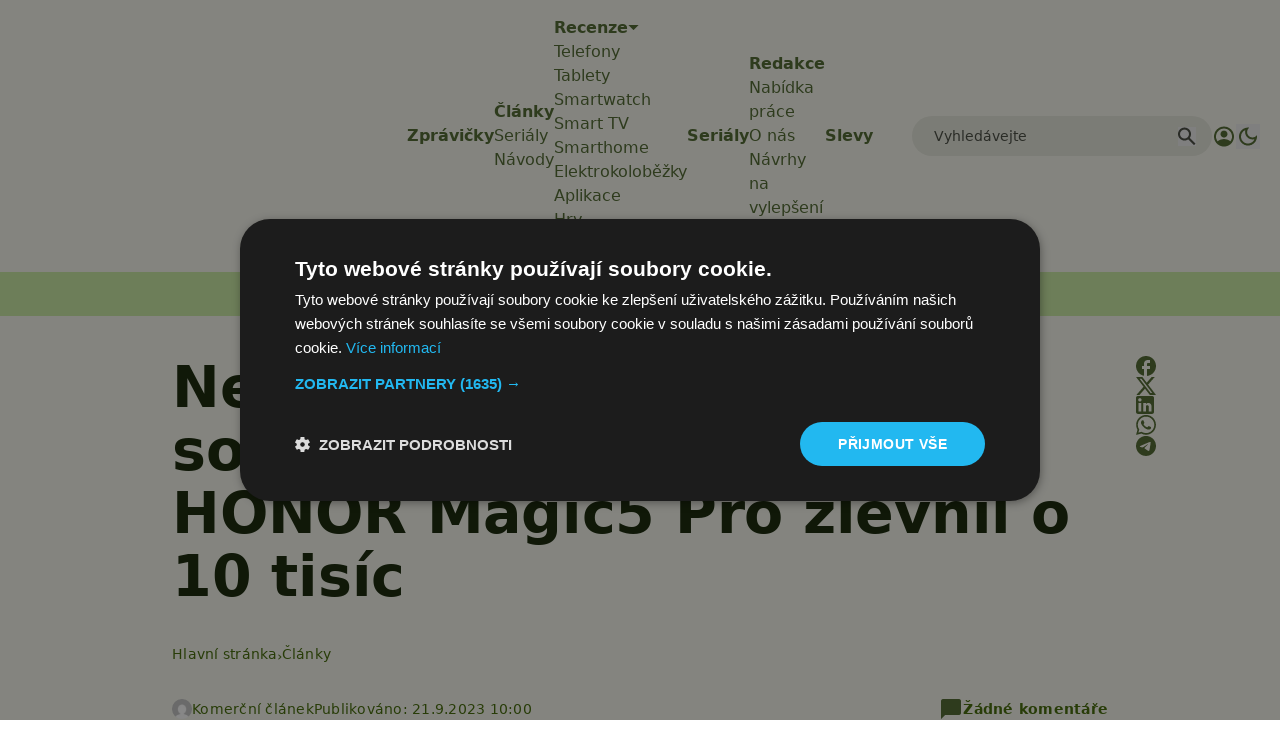

--- FILE ---
content_type: text/html; charset=utf-8
request_url: https://www.google.com/recaptcha/api2/aframe
body_size: 266
content:
<!DOCTYPE HTML><html><head><meta http-equiv="content-type" content="text/html; charset=UTF-8"></head><body><script nonce="nDCP9KeOxoM2Is3tBT-YlA">/** Anti-fraud and anti-abuse applications only. See google.com/recaptcha */ try{var clients={'sodar':'https://pagead2.googlesyndication.com/pagead/sodar?'};window.addEventListener("message",function(a){try{if(a.source===window.parent){var b=JSON.parse(a.data);var c=clients[b['id']];if(c){var d=document.createElement('img');d.src=c+b['params']+'&rc='+(localStorage.getItem("rc::a")?sessionStorage.getItem("rc::b"):"");window.document.body.appendChild(d);sessionStorage.setItem("rc::e",parseInt(sessionStorage.getItem("rc::e")||0)+1);localStorage.setItem("rc::h",'1769518101042');}}}catch(b){}});window.parent.postMessage("_grecaptcha_ready", "*");}catch(b){}</script></body></html>

--- FILE ---
content_type: text/javascript
request_url: https://app.prijmout-cookies.cz/api/get_ip_script
body_size: -152
content:
var lynt_country = 'US'; var lynt_ip = '18.223.188.44';